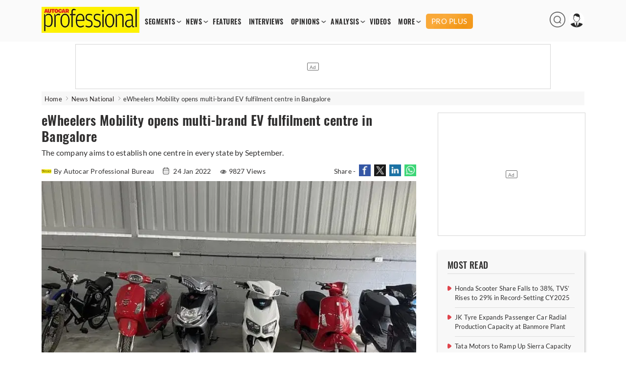

--- FILE ---
content_type: text/html; charset=utf-8
request_url: https://www.autocarpro.in/news-national/ewheelers-mobility-opens-multibrand-ev-fulfilment-centre-in-bangalore-80943
body_size: 13743
content:


<!DOCTYPE html>
<html lang="en">
<head>
    <meta charset="utf-8">
    <meta name="viewport" content="width=device-width, initial-scale=1.0">
    <link href="https://www.autocarpro.in/favicon.ico?v=0.0" rel="icon">
    <link href="https://www.autocarpro.in/favicon.ico?v=0.0" rel="apple-touch-icon">
    <title>eWheelers Mobility opens multi-brand EV fulfilment centre in Bangalore | Autocar Professional</title>

    <meta property="og:site_name" content="Autocar Professional" />
    <meta property="og:type" content="article" />
    <meta property="og:type" content="website" />
    <meta id="MetaDescription" name="Description" content="eWheelers Mobility opens multi-brand EV fulfilment centre in Bangalore" />
    <meta id="MetaKeywords" name="Keywords" content="ewheelers,mobility,vasu,deva,reddy,beerala" />
    <meta itemprop="name" content="Autocar Professional has the latest industry News, Updates, Reports, exclusive interviews, analysis , videos from India’s leading automobile industry magazine" />
    <meta itemprop="description" content="Autocar Professional has the latest industry News, Updates, Reports, exclusive interviews, analysis , videos from India’s leading automobile industry magazine" />
    <meta itemprop="image" content="https://img.autocarpro.in/autocarpro/assets/prod/images/autocarpro-logo.png" />

    <meta id="MetaRobots" name="robots" content="index, follow" />

    <!--META TAGS FOR FACEBOOK AND WHATSAPP-->
    <meta id="MetaOGTitle" property="og:title" content="eWheelers Mobility opens multi-brand EV fulfilment centre in Bangalore | Autocar Professional" />
    <meta id="MetaOGUrl" property="og:url" content="https://www.autocarpro.in/news-national/ewheelers-mobility-opens-multibrand-ev-fulfilment-centre-in-bangalore-80943" />
    <meta id="MetaOGImage" property="og:image" content="https://img.autocarpro.in/autocarpro/2e27432d-aecf-4364-a5c3-032e60eac460.jpeg" />
    <meta id="MetaOGDescription" property="og:description" content="eWheelers Mobility opens multi-brand EV fulfilment centre in Bangalore" />

    <!--META TAGS FOR TWITTER-->
    <meta name="twitter:card" content="summary_large_image" />
    <meta id="twitterTitle" name="twitter:title" content="eWheelers Mobility opens multi-brand EV fulfilment centre in Bangalore | Autocar Professional" />
    <meta id="twitterUrl" name="twitter:url" content="https://www.autocarpro.in/news-national/ewheelers-mobility-opens-multibrand-ev-fulfilment-centre-in-bangalore-80943" />
    <meta id="twitterImage" name="twitter:image" content="https://img.autocarpro.in/autocarpro/2e27432d-aecf-4364-a5c3-032e60eac460.jpeg" />
    <meta id="twitterDesc" name="twitter:description" content="eWheelers Mobility opens multi-brand EV fulfilment centre in Bangalore" />
    <meta name="twitter:site" content="@autocarpro" />

    <!--OTHER IMPORTANT META TAGS-->
    <link rel="canonical" href="https://www.autocarpro.in/news-national/ewheelers-mobility-opens-multibrand-ev-fulfilment-centre-in-bangalore-80943" />
    <link rel="amphtml" href="https://www.autocarpro.in/news-national/ewheelers-mobility-opens-multibrand-ev-fulfilment-centre-in-bangalore-80943?amp=1" />

    <!--PREFETCH-->
    <link rel="preconnect" href="https://img.autocarpro.in">
    <link rel="dns-prefetch" href="https://img.autocarpro.in">

    <link rel="preload" as="image" fetchpriority="high" href="https://img.autocarpro.in/autocarpro/2e27432d-aecf-4364-a5c3-032e60eac460.jpeg?w=750&amp;h=490&amp;q=75&amp;c=1">
    <link rel="preload" as="style" href="https://img.autocarpro.in/autocarpro/assets/prod/css/article-detail-page/article-detail-page-bundle.min.css?v=27.01.25.02">

    

    
        <link rel="stylesheet" type="text/css" href="https://img.autocarpro.in/autocarpro/assets/prod/css/article-detail-page/article-detail-page-bundle.min.css?v=27.01.25.02">
    

    <!--Header Section Scripts Start-->
    <!--Feedify Script Start-->
<script id="feedify_webscript">
var feedify = feedify || {};
  window.feedify_options={fedify_url:"https://feedify.net/",pkey:"BCI7gY-ktKvx8gmvDl5tb1ThQj3uqq_bQ23fr8jtuMLtcVaq1goDXWtMXdWnbCjKuTGdLZAkfbMGN8FxrgiXPao"};
    (function (window, document){
    function addScript( script_url ){
      var s = document.createElement('script');
      s.type = 'text/javascript';
      s.src = script_url;
      document.getElementsByTagName('head')[0].appendChild(s);
    }

    addScript('https://cdn.feedify.net/getjs/feedbackembad-min-3.0.js');
})(window, document);
</script>
<!--Feedify Script End-->


    <script type="text/javascript">
        (function (c, l, a, r, i, t, y) {
            c[a] = c[a] || function () { (c[a].q = c[a].q || []).push(arguments) };
            t = l.createElement(r); t.async = 1; t.src = "https://www.clarity.ms/tag/" + i;
            y = l.getElementsByTagName(r)[0]; y.parentNode.insertBefore(t, y);
        })(window, document, "clarity", "script", "n53qb4zt10");
    </script>

    <!--Header Section Scripts End-->


</head>
<body class="single">

    <!--Organization Rich Snippet Section-->
    
<script type="application/ld+json">
{
    "@context" : "https://schema.org/",
    "@type" : "Organization",
    "description": "Autocar Professional is India's premier B2B automotive magazine, with a total focus on the Indian automotive industry. Our comprehensive coverage includes vehicle and component manufacturers as well as auto retail and finance. Other vital areas covered by us include fuels, roads and infrastructure which impacts the development of the auto sector.",
    "name":"Autocar Professional",
    "url":"https://www.autocarpro.in/",
    "logo": "https://img.autocarpro.in/autocarpro/assets/prod/images/autocarpro-logo.png?v=27.01.25.00",
    "image": ["https://img.autocarpro.in/autocarpro/assets/prod/images/autocarpro-logo.png?v=27.01.25.00"],
    "address": 
    [
        {
            "@type": "PostalAddress",
            "addressCountry": "IN",
            "addressLocality": "Mumbai",
            "postalCode": "400027",
            "streetAddress": "Raheja Xion, 4th/5th floor, Opp. Nirmal Park, Dr B. Ambedkar Marg, Byculla (E), Mumbai, Maharashtra, India"
        }                             
    ],
    "telephone": 
    [
        "+91 22 23787400",
        "+91 22 23787500"
    ],
    "email": ["autocarpro@haymarketsac.com"],
    "sameAs": 
    [
        "https://www.youtube.com/c/AutocarProfessional1",
        "https://www.linkedin.com/company/autocar-professional/",
        "https://www.facebook.com/autocarpro",
        "https://twitter.com/autocarpro"
    ]
}
</script>


<script type="application/ld+json">
{
    "@context" : "https://schema.org",
    "@type" : "WebSite",
    "name" : "Autocar Professional",
    "url" : "https://www.autocarpro.in/"
}
</script>

    <!--Header Section-->
    
        <script type="text/javascript">
            document.cookie = "_cscAccessToken=; expires=Thu, 01 Jan 1970 00:00:00 UTC; path=/; domain=autocarpro.in;";
            document.cookie = "_cscRefreshToken=; expires=Thu, 01 Jan 1970 00:00:00 UTC; path=/; domain=autocarpro.in;";
        </script>

<style type="text/css">
    .navigation-menu .menu-items li .premium-a {
        color: #fff;
        text-align: center;
        text-transform: uppercase;
        background: url("https://img.autocarpro.in/autocarpro/assets/prod/images/premium-bg.webp?v=27.01.25.02") no-repeat center center;
        background-size: auto;
        background-size: cover;
        height: 21px;
        padding: 5px 4px;
        margin: 0 0 -2px 0px;
        font-family: "lato", sans-serif;
        border-radius: 5px;
        font-weight: 500;
        font-size: 15px;
        line-height: 20px;
    }

    .mobile-navbar .nav-container .premium-a {
        color: #fff;
        text-align: center;
        text-transform: uppercase;
        background: url("https://img.autocarpro.in/autocarpro/assets/prod/images/premium-bg.webp?v=27.01.25.02") no-repeat center center;
        background-size: auto;
        background-size: auto;
        background-size: cover;
        height: 21px;
        padding: 6px 21px;
        margin: 5px 0 5px 0;
        font-family: "lato", sans-serif;
        border-radius: 5px;
        font-weight: 500;
        font-size: 15px;
        line-height: 20px;
        width: fit-content;
    }

    .premium-h {
        color: #f39a1d;
        font-weight: 600;
        margin: 1px 0 2px 0;
        padding: 0;
        width: 100%;
        font-size: 13px;
        line-height: 15px;
        display: block;
        border-radius: 2px;
        text-overflow: ellipsis;
        text-transform: uppercase;
    }

        .premium-h.premium-banner {
            display: inline-block;
        }

    .widget.newsletter .widget-content a {
        background: #1a3967 !important;
        box-shadow: 2px 2px 8px #00000036;
        border-radius: 3px;
        font-size: 16px;
        color: #fff;
        width: 100%;
        display: block;
        padding: 9px 0 10px 0;
        font-weight: 600;
        line-height: 20px;
    }

        /*.widget.newsletter .widget-content a:hover {
            background: #2a5eab !important;
        }*/

    .footer-widget-2 form .submit {
        background: #1e437a !important;
    }

        .footer-widget-2 form .submit:hover {
            background: #2a5eab !important;
        }

    .widget-content .submit-btn .submit {
        background: #1e437a !important;
        border: 1px solid #1e437a !important;
    }

        .widget-content .submit-btn .submit:hover {
            background: #2a5eab !important;
            border: 1px solid #2a5eab !important;
        }

    @media screen and (max-width: 868px) {
        .mobile-navbar .nav-container .premium-a {
            margin: 5px 0px !important;
        }
    }

</style>

<style>
    .mobile-navbar .menu-items li a.red {
        color: #d4151d !important;
        animation: blinker 2s linear infinite;
        background-color: #fff100;
    }

    .navigation-menu .menu-items a.red {
        color: #D4151D;
        animation: blinker 2s linear infinite;
        background-color: #fff100;
    }

    .navigation-menu .menu-items li a {
        font-size: 14px;
        font-weight: 700;        
        /*Start Add of Code for Implementing Budget 2024 Article Listing Page by Alex David on 19-01-2024*/
        /* padding: 2px 7px; */
        padding: 2px 6px;
        /*End Add of Code for Implementing Budget 2024 Article Listing Page by Alex David on 19-01-2024*/
        float: left;
        width: 100%;
        font-family: 'Oswald',sans-serif;
        letter-spacing: .5px;
    }

    /*Start Code for Conscent paywall logic by Alex David on 06-05-2024*/
    /* .navigation-menu .menu-items li .premium-a {
        background: #e4111a;
        color: #fff;
        text-align: center;
        border-radius: 20px;
        display: block;
        padding: 4px 6px;
    }

    .mobile-navbar .menu-items li .premium-a {
        background: #e4111a;
        color: #fff;
        text-align: center;
        border-radius: 20px;
        display: block;
        padding: 9px 23px;
        width: auto;
    }

    .premium-a img {
        width: 13px;
        margin-top: -5px;
        margin-right: 1px;
    } */
    /*End Code for Conscent paywall logic by Alex David on 06-05-2024*/

    .poll-input input {
        width: 18px;
        height: 18px;
        margin-right: 10px;
    }

    .poll-input label {
        font-size: 15px;
        margin-top: 1px;
        position: absolute;
    }

    /** Start date 20/10/2023 **/
    .ev-conclave-img {
        /* width: 115px; */
        width: 120px;
        border-radius: 5px;
        margin-bottom: -6px;
        /* margin-top: -13px; */
        margin-top: -10px;
        margin-left: 14px;
    }

    .mobile-navbar .nav-container .ev-conclave-mob {
        padding: 15px 0px 10px 0px;
        margin-left: -14px;
    }
    /** End date 20/10/2023 **/

    /*Start Add of Code for Implementing Budget 2024 Article Listing Page by Alex David on 19-01-2024*/
    .navigation-menu .menu-items {
        margin: 15px 0 0 5px;
    }

    .mobile-navbar .nav-container .budget-analysis-mob {
        padding: 15px 0px 10px 0px;
    }

    .budget-analysis, .ev-conclave 
    {
        padding: 2px 3px!important;
    }

    .budget-analysis-img 
    {
        width: 120px;
        border-radius: 5px;
        margin-bottom: -8px;
        margin-top: -13px;
    }

    .header-icons img{
        height: 32px;
        width: 32px;
    }
    /*End Add of Code for Implementing Budget 2024 Article Listing Page by Alex David on 19-01-2024*/

    /* Start add of code for Bharat Mobility Global Expo 2025 Logo zoom By Hemant Uike on 09-01-2025 */
    .bharat-mobility:hover .bharat-mobility-img {
        filter: none;
        transform: scale(1.1);
    }

    .bharat-mobility .bharat-mobility-img {
        transition: all 0.6s ease-in-out;
    }
    /* End add of code for Bharat Mobility Global Expo 2025 Logo zoom By Hemant Uike on 09-01-2025 */

    /* Start add of code for Bharat Mobility Global Expo 2025 Page By Hemant Uike on 31-12-2024 */
    .bharat-mobility-img {
        width: 120px;
        border-radius: 5px;
        margin-bottom: -8px;
        margin-top: -13px;
    }
    /* End add of code for Bharat Mobility Global Expo 2025 Page By Hemant Uike on 31-12-2024 */

  /* Start add of code for Future Powertrain Conclave Page By Dinesh Singh on 28-02-2025 */

        .bharat-mobility-img.fpc-lo-img {
            width: 130px;
            margin-left: 15px;
            margin-bottom: -15px;
        }
    /* End add of code for Future Powertrain Conclave Page By Dinesh Singh on 28-02-2025 */
</style>

<header>
    <input type="hidden" id="hdn_email_id" />

    <input type="hidden" value="https://www.autocarpro.in/" id="hdnApplicationUrl" />

    <div class="top-head">
        <div class="container desktop">
            <div id="logo">
                <a href="https://www.autocarpro.in/"><img src="https://img.autocarpro.in/autocarpro/assets/prod/images/autocarpro-logo.png?v=27.01.25.02" alt="Autocar Professional Logo" /></a>
            </div>
            <div class="navigation-menu">
                <ul class="menu-items">
                    <li class="menu-with-item">
                        <a href="#">SEGMENTS</a>
                        <ul class="submenu">
                            <li><a href="https://www.autocarpro.in/segments/industry">INDUSTRY</a></li>
                            <li><a href="https://www.autocarpro.in/segments/passengervehicles">PASSENGER VEHICLES</a></li>
                            <li><a href="https://www.autocarpro.in/segments/autocomponents">AUTO COMPONENTS</a></li>
                            <li><a href="https://www.autocarpro.in/segments/commercialvehicles">COMMERCIAL VEHICLES</a></li>
                            <li><a href="https://www.autocarpro.in/segments/threewheelers">THREE WHEELERS</a></li>
                            <li><a href="https://www.autocarpro.in/segments/twowheelers">TWO WHEELERS</a></li>
                            <li><a href="https://www.autocarpro.in/segments/autotechnology">AUTO TECHNOLOGY</a></li>
                            <li><a href="https://www.autocarpro.in/segments/ev">EV</a></li>

                            <li><a href="https://www.autocarpro.in/budget2024">BUDGET 2024</a></li>

                        </ul>
                    </li>
                    <li class="menu-with-item">
                        <a href="#">NEWS</a>
                        <ul class="submenu">

                            <li><a href="https://www.autocarpro.in/news">NEWS</a></li>
                            <li><a href="https://www.autocarpro.in/news/national">NATIONAL NEWS</a></li>
                            <li><a href="https://www.autocarpro.in/news/international">INTERNATIONAL NEWS</a></li>


                        </ul>
                    </li>
                    <li><a href="https://www.autocarpro.in/features">FEATURES</a></li>
                    <li><a href="https://www.autocarpro.in/interviews">INTERVIEWS</a></li>
                    <li class="menu-with-item">
                        <a href="#">OPINIONS</a>
                        <ul class="submenu">
                            <li><a href="https://www.autocarpro.in/opinion">OPINION</a></li>
                            <li><a href="https://www.autocarpro.in/opinion/blogs">BLOGS</a></li>
                            <li><a href="https://www.autocarpro.in/opinion/column">COLUMNS</a></li>
                        </ul>
                    </li>
                    <li class="menu-with-item">
                        <a href="#">ANALYSIS</a>
                        <ul class="submenu">
                            <li><a href="https://www.autocarpro.in/analysis">ANALYSIS</a></li>
                            <li><a href="https://www.autocarpro.in/analysis/salesanalysis">SALES ANALYSIS</a></li>
                            <li><a href="https://www.autocarpro.in/analysis/industryreports">INDUSTRY REPORTS</a></li>
                        </ul>
                    </li>
                    <li><a href="https://www.autocarpro.in/videos">VIDEOS</a></li>


                    <li class="menu-with-item">
                        <a href="#">MORE</a>
                        <ul class="submenu" style="top:25px;">
                            <li><a href="https://www.autocarpro.in/partner-content">PARTNER CONTENT</a></li>
                            <li><a href="https://www.autocarpro.in/events">EVENT</a></li>
                            <li><a class="bharat-mobility" href="https://www.autocarpro.in/bharat-mobility-global-expo-2025"><img src="https://img.autocarpro.in/autocarpro/assets/prod/images/bharat-mobility.png?v=27.01.25.02" class="bharat-mobility-img"></a></li>
                            <li><a class="ev-conclave" href="/india-ev-conclave-2025"><img loading="lazy" fetchpriority="low" src="/ev-conclave/images/ev-conclave.png" class="ev-conclave-img"></a></li>
                        </ul>
                    </li>





		    
                    <li><a style="margin: 0 0 -2px 6px;" class="premium-a" href="https://www.autocarpro.in/proplus">PRO PLUS</a></li>


                </ul>
            </div>

            <div class="header-icons">
                <ul>
                    <li class="menu-with-item desk-search-btn">
                        <span>
                            <img loading="lazy" src="https://img.autocarpro.in/autocarpro/assets/prod/images/autocarpro-search.png?v=27.01.25.02" alt="Autocar Professional Search" />
                        </span>
                    </li>
                    <li class="menu-with-item reg">
                        <span>
                            <img loading="lazy" id="userimg" src="https://img.autocarpro.in/autocarpro/assets/prod/images/user-profile.png" alt="Profile" />
                        </span>
                        <ul class="submenuu">
                                <li><a href="https://www.autocarpro.in/login?redirectUrl=https://www.autocarpro.in/&amp;clientId=65aa5c1feba61630eaee3c49">Sign in</a></li>
                                <li><a href="https://www.autocarpro.in/sign-up?redirectUrl=https://www.autocarpro.in/&amp;clientId=65aa5c1feba61630eaee3c49">Register</a></li>
                        </ul>
                    </li>
                </ul>
            </div>

        </div>
        <div class="container mobile">
            <div class="mobile-navbar">
                <div class="container nav-container">
                    <input class="checkbox" type="checkbox" name="mobilehamburger" id="mobilehamburger" />
                    <label for="mobilehamburger"></label>
                    <div class="hamburger-lines">
                        <span class="line line1"></span>
                        <span class="line line2"></span>
                        <span class="line line3"></span>
                    </div>
                    <div class="logo">
                        <a href="https://www.autocarpro.in/"><img src="https://img.autocarpro.in/autocarpro/assets/prod/images/autocarpro-logo.png?v=27.01.25.02" alt="Autocar Professional Logo" /></a>
                    </div>
                    <div class="header-icons">
                        <ul>
                            <li class="menu-with-item mob-search-btn">

                                <span><img src="https://img.autocarpro.in/autocarpro/assets/prod/images/autocarpro-search.png?v=27.01.25.02" alt="Autocar Professional Search" /></span>
                                
                            </li>
                            <li class="menu-with-item reg">
                                <span><img src="https://img.autocarpro.in/autocarpro/assets/prod/images/author-placeholder.png?v=27.01.25.02" alt="Autocar Professional Logo" /></span>
                                <ul class="submenuu">

                                        <li><a href="https://www.autocarpro.in/login?redirectUrl=https://www.autocarpro.in/&amp;clientId=65aa5c1feba61630eaee3c49">Sign in</a></li>
                                        <li><a href="https://www.autocarpro.in/sign-up?redirectUrl=https://www.autocarpro.in/&amp;clientId=65aa5c1feba61630eaee3c49">Register</a></li>

                                </ul>
                            </li>
                        </ul>
                    </div>
                    <ul class="menu-items">
                        <li class="menu-with-item">
                            <a href="#">SEGMENTS</a>
                            <ul class="submenu">


                                <li><a href="https://www.autocarpro.in/segments/industry">INDUSTRY</a></li>
                                <li><a href="https://www.autocarpro.in/segments/passengervehicles">PASSENGER VEHICLES</a></li>
                                <li><a href="https://www.autocarpro.in/segments/autocomponents">AUTO COMPONENTS</a></li>
                                <li><a href="https://www.autocarpro.in/segments/commercialvehicles">COMMERCIAL VEHICLES</a></li>
                                <li><a href="https://www.autocarpro.in/segments/threewheelers">THREE WHEELERS</a></li>
                                <li><a href="https://www.autocarpro.in/segments/twowheelers">TWO WHEELERS</a></li>
                                <li><a href="https://www.autocarpro.in/segments/autotechnology">AUTO TECHNOLOGY</a></li>
                                <li><a href="https://www.autocarpro.in/segments/ev">EV</a></li>

                                <li><a href="https://www.autocarpro.in/budget2024">BUDGET 2024</a></li>

                            </ul>
                            <span class="toggle">+</span>
                        </li>
                        <li class="menu-with-item">
                            <a href="#">NEWS</a>
                            <ul class="submenu">

                                <li><a href="https://www.autocarpro.in/news">NEWS</a></li>
                                <li><a href="https://www.autocarpro.in/news/national">NATIONAL NEWS</a></li>
                                <li><a href="https://www.autocarpro.in/news/international">INTERNATIONAL NEWS</a></li>


                            </ul>
                            <span class="toggle">+</span>
                        </li>
                        <li><a href="https://www.autocarpro.in/features">FEATURES</a></li>
                        <li><a href="https://www.autocarpro.in/interviews">INTERVIEWS</a></li>
                        <li class="menu-with-item">
                            <a href="#">OPINIONS</a>
                            <ul class="submenu">
                                <li><a href="https://www.autocarpro.in/opinion">OPINION</a></li>
                                <li><a href="https://www.autocarpro.in/opinion/blogs">BLOGS</a></li>
                                <li><a href="https://www.autocarpro.in/opinion/column">COLUMNS</a></li>
                            </ul>
                            <span class="toggle">+</span>
                        </li>
                        <li class="menu-with-item">
                            <a href="#">ANALYSIS</a>
                            <ul class="submenu">
                                <li><a href="https://www.autocarpro.in/analysis">ANALYSIS</a></li>
                                <li><a href="https://www.autocarpro.in/analysis/salesanalysis">SALES ANALYSIS</a></li>
                                <li><a href="https://www.autocarpro.in/analysis/industryreports">INDUSTRY REPORTS</a></li>
                            </ul>
                            <span class="toggle">+</span>
                        </li>
                        <li><a href="https://www.autocarpro.in/videos">VIDEOS</a></li>

                        <li><a href="https://www.autocarpro.in/partner-content">PARTNER CONTENT</a></li>

                        <li class="menu-with-item">
                            <a href="#">MORE</a>
                            <ul class="submenu">
                                <li><a href="https://www.autocarpro.in/events">Event</a></li>
                                <li><a class="bharat-mobility" href="https://www.autocarpro.in/bharat-mobility-global-expo-2025"><img src="https://img.autocarpro.in/autocarpro/assets/prod/images/bharat-mobility.png?v=27.01.25.02" class="bharat-mobility-img"></a></li>
                                <li><a class="ev-conclave-mob" href="/india-ev-conclave-2025"><img src="/ev-conclave/images/ev-conclave.png" class="ev-conclave-img"></a></li>
                            </ul>
                            <span class="toggle">+</span>
                        </li>





			
                        <li><a style="margin: 0 0 -2px 0;" class="premium-a" href="https://www.autocarpro.in/proplus">PRO PLUS</a></li>


                    </ul>
                </div>
            </div>
        </div>
    </div>
    <div class="top-banner top-banner">
        <div id="divSearchBar" class="header-search desk-search-show" hidden="hidden">
            <div class="search-section">
                <input type="text" id="txtSearchBar" placeholder="Type here to search" aria-label="Search">
                <button id="btnSearchBar" type="button" onclick="return searchArticles();">Search</button>
            </div>
        </div>

        <!--Leader Ad-->
        <div>

            <div id="gpt-leader-ad" class="ad-section-leader-footer">
            </div>

        </div>

    </div>


</header>

    <!--Body Section-->
    
        <script type="text/javascript">
            document.cookie = "_cscAccessToken=; expires=Thu, 01 Jan 1970 00:00:00 UTC; path=/; domain=autocarpro.in;";
            document.cookie = "_cscRefreshToken=; expires=Thu, 01 Jan 1970 00:00:00 UTC; path=/; domain=autocarpro.in;";
        </script>

<style>
    .rev-owl-p.caption-height {
        margin-top: -48px;
    }

    .img-slider-nw {
        width: 100%;
    }

    .detail-content a {
        color: #0a81d2;
        font-weight: 600;
    }

    .subscribe-now {
        color: #fff !important;
    }

    /* Start Code for Conscent paywall logic by Alex David on 21-08-2023 */
    /* .tags a {
                            color: #302f2f !important;
                            text-decoration: none !important;
                            font-weight: 500 !important;
                        }

                            .tags a:hover {
                                color: #d4151d !important;
                            } */
    /* End Code for Conscent paywall logic by Alex David on 21-08-2023 */

    /* Start Add of Conscent paywall logic by Alex David on 29-09-2023 */
    .premium-h.premium-article {
        margin-bottom: 2px;
        font-size: 13px;
    }

    .premium-h .premium-related {
        margin: 0px 0px 1px 0px;
        font-size: 12px;
        line-height: 15px;
        width: 100%;
    }

    .subscription-info {
        margin-top: -61px;
        margin-bottom: -9px;
        opacity: 1;
        z-index: 10;
        position: relative;
        width: 100%;
        background: linear-gradient(to bottom, rgba(255, 255, 255, 0) 0%, rgba(255, 255, 255, 0.7) 20%, white 100%);
        height: 85px;
        box-sizing: border-box;
        display: flex;
        justify-content: center;
        align-items: end;
    }

        .subscription-info p {
            text-align: center;
            padding: 0;
            margin-bottom: 10px;
            font-size: 22px;
            line-height: 30px;
            letter-spacing: 0.3px;
            font-weight: 800;
            font-family: 'Oswald', Lato, sans-serif;
            width: 100%;
            color: #f39a1d;
            background: #ffffff61;
        }

    @media screen and (max-width: 510px) {
        .subscription-info {
            margin-top: -60px;
            margin-bottom: -9px;
            height: 95px;
        }

            .subscription-info p {
                margin-bottom: 6px;
                font-size: 18px;
                line-height: 21px;
            }
    }

    /* End Add of Conscent paywall logic by Alex David on 29-09-2023 */
</style>

<div class="main">
    <div class="container breadcrumb">
        <ul>
            <li>
                <a href="https://www.autocarpro.in/">Home</a>
            </li>
            <li>
                <a href='https://www.autocarpro.in/news/national'>News National</a>
            </li>

            <li class="bre-active">
                eWheelers Mobility opens multi-brand EV fulfilment centre in Bangalore


            </li>

        </ul>
    </div>

    <script type="application/ld+json">
        {
            "@context": "https://schema.org",
            "@type": "BreadcrumbList",
            "itemListElement":
            [
                {
                    "@type": "ListItem",
                    "position": 1,
                    "item":
                    {
                    "@id": "https://www.autocarpro.in/",
                    "name": "Home"
                    }
                },
                {
                    "@type": "ListItem",
                    "position": 2,
                    "item":
                    {
                        "@id": "https://www.autocarpro.in/news/national",
                        "name": "News National"
                    }
                },
                {
                    "@type": "ListItem",
                    "position": 3,
                    "item":
                    {
                        "@id": "https://www.autocarpro.in/news-national/ewheelers-mobility-opens-multibrand-ev-fulfilment-centre-in-bangalore-80943",
                        "name": "eWheelers Mobility opens multi-brand EV fulfilment centre in Bangalore"
                    }
                }
            ]
        }
    </script>


    <script type="application/ld+json">
        {
            "@context":"http://schema.org",
            "@type":"NewsArticle",
            "inLanguage":"English",
            "headline": "eWheelers Mobility opens multi-brand EV fulfilment centre in Bangalore",
            "description":"The company aims to establish one centre in every state by September. ",
            "mainEntityOfPage":
            {
                "@type": "WebPage",
                "@id": "https://www.autocarpro.in/news-national/ewheelers-mobility-opens-multibrand-ev-fulfilment-centre-in-bangalore-80943"
            },
            "datePublished":"2022-01-24T12:35:00&#x2B;05:30",
            "dateModified":"2022-01-24T12:41:59&#x2B;05:30",
            "url": "https://www.autocarpro.in/news-national/ewheelers-mobility-opens-multibrand-ev-fulfilment-centre-in-bangalore-80943",
            "publisher":
            {
                "@type":"Organization",
                "name":"Autocar Professional",
                "url":"https://www.autocarpro.in",
                "logo":
                {
                    "@type":"ImageObject",
                    "url":"https://img.autocarpro.in/autocarpro/assets/prod/images/autocarpro-logo.png",
                    "height":"60",
                    "width":"600"
                }
            },
            "speakable":
             {
                "@type": "SpeakableSpecification",
                "cssSelector":
                [
                    ".vrg-headline-text",
                    ".vrg-summary-text",
                    ".vrg-body-text"
                ]
            },
            "author":
            {
                "@type":"Person",
                "name": "Autocar Professional Bureau",
                "url":"https://www.autocarpro.in/author/profile/authorname/autocar-professional-bureau/authorid/19"
            },
            "image": ["https://img.autocarpro.in/autocarpro/2e27432d-aecf-4364-a5c3-032e60eac460.jpeg"]
        }
    </script>

    <input type="hidden" id="hdnArticleID" value="80943" />
    <input type="hidden" id="hdnImageCount" value="0" />
    <input type="hidden" id="hdnIsPreview" value="0" />
    <input type="hidden" value="newsnational" id="hdnArticleType" />
    
    <input type="hidden" id="hdnCategoriesNames" value="EV" />

    <input type="hidden" value="1" id="hdnPremiumArticle" />

    <input type="hidden" value="0" id="hdnLoggedIn" />

    <input type="hidden" value="0" id="hdnPremiumUser" />

    <div class="container">
        <div class="main-content">
            <div class="content">
                <div class="post-content">
                    <div class="post-data">

                        <article class="scrolledDiv" id="scrolledDiv_80943" data-id="80943" data-href="https://www.autocarpro.in/news-national/ewheelers-mobility-opens-multibrand-ev-fulfilment-centre-in-bangalore-80943" data-page-title="eWheelers Mobility opens multi-brand EV fulfilment centre in Bangalore | Autocar Professional">


                            <h1 class="title vrg-headline-text">eWheelers Mobility opens multi-brand EV fulfilment centre in Bangalore</h1>

                            <div class="dis-p">
                                <p class="vrg-summary-text">The company aims to establish one centre in every state by September. </p>
                            </div>

                            <div class="meta">

                                    <span class="auther">
                                        <a href="https://www.autocarpro.in/author/profile/authorname/autocar-professional-bureau/authorid/19">
                                            <img loading="lazy" src="https://img.autocarpro.in/autocarpro/bf07ae72-1404-4345-b4c3-d3a446376dcd_Autocar-Pro-12.png?w=20&amp;h=20&amp;c=1" alt="Autocar Professional Bureau" class="auther-img" />By Autocar Professional Bureau
                                        </a>
                                    </span>
                                <input type="hidden" id="hdnArticleHeading" value="eWheelers Mobility opens multi-brand EV fulfilment centre in Bangalore" />
                                <input type="hidden" id="hdnAuthorName" value="Autocar Professional Bureau" />

                                    <span>
                                        <img loading="lazy" src="https://img.autocarpro.in/autocarpro/assets/prod/images/calendar.png?v=27.01.25.02" alt="calendar" /> 24 Jan 2022
                                    </span>

                                <style>

                                    .single .post-data .meta span .views-icon {
                                        margin-bottom: 0px;
                                    }
                                </style>

                                        <span><img loading="lazy" src="https://img.autocarpro.in/autocarpro/assets/prod/images/eye.png?v=27.01.25.02" alt="Views icon" class="views-icon" />9827 Views</span>

                                <span class="nw-social-section">
                                    Share -
                                    <a target="_blank" rel="noreferrer" href="https://www.facebook.com/sharer/sharer.php?u=https%3A%2F%2Fwww.autocarpro.in%2Fnews-national%2Fewheelers-mobility-opens-multibrand-ev-fulfilment-centre-in-bangalore-80943&amp;t=eWheelers&#x2B;Mobility&#x2B;opens&#x2B;multi-brand&#x2B;EV&#x2B;fulfilment&#x2B;centre&#x2B;in&#x2B;Bangalore&#x2B;%7C&#x2B;Autocar&#x2B;Professional">
                                        <img loading="lazy" src="https://img.autocarpro.in/autocarpro/assets/prod/images/share-fb-new.jpg?v=27.01.25.02" alt="Share to Facebook" />
                                    </a>
                                    <a target="_blank" rel="noreferrer" href="https://www.twitter.com/intent/tweet?url=https%3A%2F%2Fwww.autocarpro.in%2Fnews-national%2Fewheelers-mobility-opens-multibrand-ev-fulfilment-centre-in-bangalore-80943&amp;text=eWheelers&#x2B;Mobility&#x2B;opens&#x2B;multi-brand&#x2B;EV&#x2B;fulfilment&#x2B;centre&#x2B;in&#x2B;Bangalore&#x2B;%7C&#x2B;Autocar&#x2B;Professional">
                                        <img loading="lazy" src="https://img.autocarpro.in/autocarpro/assets/prod/images/share-tw-new.jpg?v=27.01.25.02" alt="Share to Twitter" />
                                    </a>
                                    <a target="_blank" rel="noreferrer" href="https://www.linkedin.com/shareArticle?mini=true&amp;url=https%3A%2F%2Fwww.autocarpro.in%2Fnews-national%2Fewheelers-mobility-opens-multibrand-ev-fulfilment-centre-in-bangalore-80943">
                                        <img loading="lazy" src="https://img.autocarpro.in/autocarpro/assets/prod/images/share-link.jpg?v=27.01.25.02" alt="Share to LinkedIn" />
                                    </a>
                                    <a target="_blank" rel="noreferrer" href="https://api.whatsapp.com/send?text=https%3A%2F%2Fwww.autocarpro.in%2Fnews-national%2Fewheelers-mobility-opens-multibrand-ev-fulfilment-centre-in-bangalore-80943" data-action="share/whatsapp/share">
                                        <img loading="lazy" src="https://img.autocarpro.in/autocarpro/assets/prod/images/share-wt.jpg?v=27.01.25.02" alt="Share to Whatsapp" />
                                    </a>
                                </span>

                            </div>

                            <div class="product-slider" style="display:block;">

                                <!-- Youtube video iframe css start -->
                                <!--<div class="video-container">
                                    <iframe src="https://www.youtube.com/embed/jFN9sbcyVfg" allow="accelerometer; autoplay; encrypted-media; gyroscope; picture-in-picture" allowfullscreen="" frameborder="0"></iframe>
                                </div> -->
                                <!-- Youtube video iframe css end -->
                                    <div>

                                        <img fetchpriority="high" decoding="async" class="img-slider-nw" src="https://img.autocarpro.in/autocarpro/2e27432d-aecf-4364-a5c3-032e60eac460.jpeg?w=750&amp;h=490&amp;q=75&amp;c=1" alt="eWheelers Mobility opens multi-brand EV fulfilment centre in Bangalore" title="eWheelers Mobility opens multi-brand EV fulfilment centre in Bangalore">


                                    </div>

                            </div>


                                <div class="detail-content vrg-body-text" id="div-paywall-80943">

                                    <p><p><strong>eWheelers Mobility, a multi-brand electric vehicle marketplace has opened its fulfilment centre in Bangalore, which the company says will enable OEMs to take advantage of its fast-expanding retail network.</strong></p>

<p>Vasu Deva Reddy Beerala, founder and CEO, eWheelers Mobility said, &ldquo;In the current scenario of air pollution and regular increase in fuel prices, consumers have become environmentally conscious and are shifting towards electric vehicles. Demand for EVs encouraged many companies to enter the electric vehicles market. The biggest challenge for EV manufacturers is maintaining an inventory and fulfilling customer orders where they don&rsquo;t have dealers.&rdquo;</p>

<p>The company says the fulfilment centres will help EV companies to maintain an inventory at low cost and deliver vehicles to the customers faster. Beerala further mentioned that after opening the first EV fulfilment centre in the national capital it has received lot of interest. To meet the growing demand, it has opened EV fulfilment centres in Hyderabad and Bangalore. Furthermore, it aims to open two more centres in Maharashtra and Madhya Pradesh soon. &ldquo;Our aim is to establish EV fulfilment centres in every state by September 2022 to help EV companies sell more during the festival season that starts from October,&rdquo; added Beerala.</p>

<p>The company says at present, electric vehicle OEMs face several challenges when it comes to moving their products into the market. Some of the major challenges that EV manufacturers face are in the area of warehousing, packaging, and handling processes. Developing a dealer network and preparing for the last mile delivery are also challenging.</p>

<p>The eWheelers EV Fulfillment Services eliminate these obstacles by providing EV manufacturers with both warehousing facilities, as well as an advanced local delivery network that allows them to prepare efficiently for the projected orders they will receive. The centre is a fully integrated warehouse facility and is the one-stop solution for electric vehicle manufacturers to help them grow their business. eWheelers EV Fulfillment Services allow the manufacturers to enter the market sooner by making only one model for customers to order.</p>
</p>

                                </div>


                                <div class="tags">
                                    <b>Tags:</b> <a href='https://www.autocarpro.in/tag/tagvalue/ewheelers-mobility/id/61046'>eWheelers Mobility</a>,<a href='https://www.autocarpro.in/tag/tagvalue/vasu-deva-reddy-beerala/id/61047'>Vasu Deva Reddy Beerala</a>
                                </div>
                        </article>

                        <div id="divScrolledArticleContainer">
                        </div>

                        <div id="divPageObserver">
                            <div id="divPageIdSec" data-page-id="0">
                            </div>
                        </div>


                            <div class="post-list">
                                <h6 class="cat-titlee">RELATED ARTICLES</h6>

                                    <div class="post">
                                        <div class="thumb">
                                            <a href="https://www.autocarpro.in/news-national/cosmo-first-diversifies-into-paint-protection-film-and-ceramic-coatings-127570">
                                                <img loading="lazy" src="https://img.autocarpro.in/autocarpro/4e7f1895-0cfd-4c91-893d-0f72c8fb9966_COLLAGE-COSMO-FIRST-845.jpg?w=500&amp;h=344&amp;q=75&amp;c=1" alt="Cosmo First diversifies into paint protection film and ceramic coatings" />
                                            </a>
                                        </div>
                                        <div class="post-content">


                                            <h6 class="title"><a href="https://www.autocarpro.in/news-national/cosmo-first-diversifies-into-paint-protection-film-and-ceramic-coatings-127570">Cosmo First diversifies into paint protection film and ceramic coatings</a></h6>
                                            <p class="meta">
                                                <span>
                                                    <a href="https://www.autocarpro.in/author/profile/authorname/autocar-professional-bureau/authorid/19">
                                                        <img loading="lazy" src="https://img.autocarpro.in/autocarpro/bf07ae72-1404-4345-b4c3-d3a446376dcd_Autocar-Pro-12.png?w=20&amp;h=20&amp;c=1" alt="auther" class="auther-img"> Autocar Professional Bureau
                                                    </a>
                                                </span>
                                                <span><img loading="lazy" src="https://img.autocarpro.in/autocarpro/assets/prod/images/calendar.png?v=27.01.25.02" alt="calendar" />17 Jul 2025</span>
                                            </p>
                                            <p class="excerpt">
                                                The Aurangabad, Maharashtra-based packaging materials supplier is leveraging its competencies in plastic films and speci...
                                            </p>
                                            <div class="read-more">
                                                <a href="https://www.autocarpro.in/news-national/cosmo-first-diversifies-into-paint-protection-film-and-ceramic-coatings-127570">READ MORE <img loading="lazy" src="https://img.autocarpro.in/autocarpro/assets/prod/images/arrow-right.png?v=27.01.25.02" alt="arrow" /></a>
                                            </div>
                                        </div>
                                    </div>
                                    <div class="post">
                                        <div class="thumb">
                                            <a href="https://www.autocarpro.in/news-national/jsw-mg-motor-india-confident-of-selling-1000-m9-electric-mpvs-in-first-year-127466">
                                                <img loading="lazy" src="https://img.autocarpro.in/autocarpro/aa3ae659-48cb-42ec-9a82-ed7e3261e790_DSC08007.jpg?w=500&amp;h=344&amp;q=75&amp;c=1" alt="JSW MG Motor India confident of selling 1,000 M9 electric MPVs in first year" />
                                            </a>
                                        </div>
                                        <div class="post-content">


                                            <h6 class="title"><a href="https://www.autocarpro.in/news-national/jsw-mg-motor-india-confident-of-selling-1000-m9-electric-mpvs-in-first-year-127466">JSW MG Motor India confident of selling 1,000 M9 electric MPVs in first year</a></h6>
                                            <p class="meta">
                                                <span>
                                                    <a href="https://www.autocarpro.in/author/profile/authorname/autocar-professional-bureau/authorid/19">
                                                        <img loading="lazy" src="https://img.autocarpro.in/autocarpro/bf07ae72-1404-4345-b4c3-d3a446376dcd_Autocar-Pro-12.png?w=20&amp;h=20&amp;c=1" alt="auther" class="auther-img"> Autocar Professional Bureau
                                                    </a>
                                                </span>
                                                <span><img loading="lazy" src="https://img.autocarpro.in/autocarpro/assets/prod/images/calendar.png?v=27.01.25.02" alt="calendar" />11 Jul 2025</span>
                                            </p>
                                            <p class="excerpt">
                                                The 5.2-metre-long, seven-seater luxury electric MPV, which will be locally assembled at the Halol plant in Gujarat, wil...
                                            </p>
                                            <div class="read-more">
                                                <a href="https://www.autocarpro.in/news-national/jsw-mg-motor-india-confident-of-selling-1000-m9-electric-mpvs-in-first-year-127466">READ MORE <img loading="lazy" src="https://img.autocarpro.in/autocarpro/assets/prod/images/arrow-right.png?v=27.01.25.02" alt="arrow" /></a>
                                            </div>
                                        </div>
                                    </div>
                                    <div class="post">
                                        <div class="thumb">
                                            <a href="https://www.autocarpro.in/news-national/modern-automotives-targets-25-cagr-in-forged-components-by-fy2031-diversifies-into-e-3ws-127365">
                                                <img loading="lazy" src="https://img.autocarpro.in/autocarpro/801e002d-076b-482d-b7fa-effaf143d0f2_July-5--lead-collage-for-Modern-Automotives.jpg?w=500&amp;h=344&amp;q=75&amp;c=1" alt="Modern Automotives targets 25% CAGR in forged components by FY2031, diversifies into e-3Ws" />
                                            </a>
                                        </div>
                                        <div class="post-content">


                                            <h6 class="title"><a href="https://www.autocarpro.in/news-national/modern-automotives-targets-25-cagr-in-forged-components-by-fy2031-diversifies-into-e-3ws-127365">Modern Automotives targets 25% CAGR in forged components by FY2031, diversifies into e-3Ws</a></h6>
                                            <p class="meta">
                                                <span>
                                                    <a href="https://www.autocarpro.in/author/profile/authorname/autocar-professional-bureau/authorid/19">
                                                        <img loading="lazy" src="https://img.autocarpro.in/autocarpro/bf07ae72-1404-4345-b4c3-d3a446376dcd_Autocar-Pro-12.png?w=20&amp;h=20&amp;c=1" alt="auther" class="auther-img"> Autocar Professional Bureau
                                                    </a>
                                                </span>
                                                <span><img loading="lazy" src="https://img.autocarpro.in/autocarpro/assets/prod/images/calendar.png?v=27.01.25.02" alt="calendar" />05 Jul 2025</span>
                                            </p>
                                            <p class="excerpt">
                                                The Tier-1 component supplier of forged components such as connecting rods, crankshafts, tie-rods, and fork bridges to l...
                                            </p>
                                            <div class="read-more">
                                                <a href="https://www.autocarpro.in/news-national/modern-automotives-targets-25-cagr-in-forged-components-by-fy2031-diversifies-into-e-3ws-127365">READ MORE <img loading="lazy" src="https://img.autocarpro.in/autocarpro/assets/prod/images/arrow-right.png?v=27.01.25.02" alt="arrow" /></a>
                                            </div>
                                        </div>
                                    </div>

                            </div>

                    </div>
                </div>



            </div>
            <div class="sidebar">

                <!--Mpu1 Ad-->
                <div class="margin-bottom-30">

                    <div id="gpt-mpu1-ad" class="ad-section-mpu">
                    </div>

                </div>

                    <div class="widget">
                        <h5 class="widget-title">MOST READ</h5>
                        <div class="widget-content">
                            <ul>
                                    <li>


                                        <a href="https://www.autocarpro.in/analysis/honda-scooter-share-falls-to-38-tvs-rises-to-29-in-record-setting-cy2025-130599">Honda Scooter Share Falls to 38%, TVS’ Rises to 29% in Record-Setting CY2025</a>
                                    </li>
                                    <li>


                                        <a href="https://www.autocarpro.in/news/jk-tyre-expands-passenger-car-radial-production-capacity-at-banmore-plant-130590">JK Tyre Expands Passenger Car Radial Production Capacity at Banmore Plant</a>
                                    </li>
                                    <li>


                                        <a href="https://www.autocarpro.in/news/tata-motors-to-ramp-up-sierra-capacity-over-next-six-months-to-keep-up-with-demand-130539">Tata Motors to Ramp Up Sierra Capacity Over Next Six Months to Keep up with Demand</a>
                                    </li>
                                    <li>


                                        <a href="https://www.autocarpro.in/news/jeep-india-launches-confidence-7-ownership-program-for-compass-and-meridian-suvs-130629">Jeep India Launches 'Confidence 7' Ownership Program for Compass and Meridian SUVs</a>
                                    </li>
                                    <li>


                                        <a href="https://www.autocarpro.in/news/mercedes-benz-lines-up-12-launches-for-2026-sees-single-digit-growth-amid-currency-sentiment-headwinds-130584">Mercedes-Benz Lines up 12 Launches for 2026, Sees Single-Digit Growth Amid Currency, Sentiment Headwinds</a>
                                    </li>
                            </ul>
                        </div>
                    </div>

                <!--Mpu2 Ad-->
                <div class="margin-bottom-30">

                    <div id="gpt-mpu2-ad" class="ad-section-mpu">
                    </div>

                </div>

                    <div class="widget newsletter">
                        <div class="widget-content">
                            <a href="https://www.autocarpro.in/latest_issue/issueid/395" class="magazine-a">
                                <img loading="lazy" src="https://img.autocarpro.in/autocarpro/9c6d5056-1aad-410d-ad4e-ed5476e84f79_Screenshot-20260119-155606.png?w=400&amp;h=450" alt="Homegrown brands race up India's charts." />
                            </a>
                            <span><img src="https://img.autocarpro.in/autocarpro/assets/prod/images/calendar.png?v=27.01.25.02" alt="calendar" />January 15th, 2026</span>
                            <h3>CURRENT ISSUE</h3>
                            <p>Homegrown brands race up India's charts.</p>
                            <a href="https://subscriptions.haymarketsac.com/product-details/sub/15">Subscribe Now</a>
                        </div>
                    </div>

                <!--Button1 Ad-->
                <div class="margin-bottom-30">

                    <div id="gpt-button1-ad" class="ad-section-button">
                    </div>

                </div>

                    <div class="widget">
                        <h2 class="widget-title">POLL OF THE MONTH</h2>
                        <div class="widget-content" id="divpollsec" style="display:block!important;">

                            <p>Can GST Cuts Give Long-term Boost to Auto Sales? </p>

                                <div class="poll-input">
                                    <input type="radio" id="rdb_polloption_325" class="rdbpolloption" name="polloption" value="325">
                                    <label for="rdb_polloption_325">Yes </label>
                                </div>
                                <div class="poll-input">
                                    <input type="radio" id="rdb_polloption_326" class="rdbpolloption" name="polloption" value="326">
                                    <label for="rdb_polloption_326">No </label>
                                </div>

                            <div class="submit-btn">
                                <button class="submit" type="button" style="cursor:pointer!important;" onclick="return SubmitPollVote(86);">Submit</button>
                                <button class="results" type="button" style="cursor:pointer!important;" onclick="return ViewPollResults();">View Results</button>
                            </div>

                        </div>

                        <div class="vote-result-se" id="divpollresultsec" style="display:none!important;">

                            <p class="thank-p">Can GST Cuts Give Long-term Boost to Auto Sales? </p>


                                <p>Yes </p>
                                <div class="vo-res-slider margin_bottom_10">
                                    <span class="vo-slider-1" style="width:63.59% !important">&nbsp;</span>
                                    <p class="percent">63.59%</p>
                                </div>
                                <p>No </p>
                                <div class="vo-res-slider margin_bottom_10">
                                    <span class="vo-slider-1" style="width:36.41% !important">&nbsp;</span>
                                    <p class="percent">36.41%</p>
                                </div>

                            <h6>Total Votes : <span>618</span></h6>

                        </div>

                    </div>

                <!--Mpu3 Ad-->
                <div id="sticky-anchor"></div>

                <div class="margin-bottom-30">

                    <center id="sticky">

                        <div id="gpt-mpu3-ad" class="ad-section-mpu">
                        </div>

                    </center>

                </div>

            </div>
        </div>

        <!--Footer Ad-->
        <div class="margin-bottom-20">

            <div id="gpt-footer-ad" class="ad-section-leader-footer">
            </div>

        </div>

    </div>
</div>

<div id='div-conscent-info-80943'
     data-client-id='65aa5c1feba61630eaee3c49' data-article-id='80943'
     data-article-title='eWheelers Mobility opens multi-brand EV fulfilment centre in Bangalore | Autocar Professional' data-article-categoryname='EV'
     data-article-tags='free' data-article-section='News National'
     data-article-authorname='Autocar Professional Bureau' data-wrapping-element-id='conscent-paywall-content-80943'
     data-conscent-apiurl='https://api.conscent.in/api/v2' data-conscent-sdkurl='https://sdk-v2.conscent.in/csc-sdk.js' data-conscent-article-unlocked="0"
     data-scroll-article="0" data-conscent-initialized="0" data-conscent-dedupeinitcheck-firstarticle="0" data-article-pubdate="2022-01-24T12:35:00&#x2B;05:30">
</div>

<input type="hidden" id="hdnFirstArticleID" value="80943" />

    <input type="hidden" id="hdnNewsLetterSubscribed" value="0" />
        <div class="newsletter-pop" data-popup="original" id="div-newsletter-popup" style="display:none;">
            <div class="container">
                <div class="sin-up-text">
                    <h6>Sign up for our newsletter</h6>
                    <p>Get all the latest updates from the automobile universe</p>
                </div>
                <div class="sin-up-form">

                    <div class="form-width">
                        <input class="sub-input" type="email" placeholder="Your E-mail address..." name="email" maxlength="254" id="txtDetailsPageNewsletterEmail" required>
                        <button class="sin-up-bt" type="button" onclick="return submitnewslettersubscribedetailsform();">
                            Submit
                        </button>
                    </div>

                    <div class="form-width" style="display:none;" hidden>
                        <label for="chkPrivacy">
                            <input type="checkbox" id="chkPrivacy" checked="checked" name="chkPrivacy" style="height: auto;" />I have read <a href="https://www.autocarpro.in/privacy">Privacy Policy </a>and <a href="https://www.autocarpro.in/terms">Terms & Conditions </a>and agree to receive newsletters and other communications on this email ID.
                        </label>
                    </div>

                </div>

                <img src="https://img.autocarpro.in/autocarpro/assets/stag/images/close.png?v=27.01.25.02" onclick="return submitnewslettersubscribeclose();" class="close-icon" alt="Submit Newsletter Form Close Logo" loading="lazy">
            </div>
        </div>



<script type="text/javascript">

    var firstArticleUrl = window.location.href;

    document.querySelector('#scrolledDiv_' + 80943).setAttribute('data-href', firstArticleUrl);

</script>


    <!--Skin Ad Section-->
    <!--Left Skin Ad-->
<div class="skinad left leftskinad" id="divLeftSkinAd">

    <button class="close-ad" onclick="ClearSkinAdSlots();" style="border:none;padding:1px;">✕</button>

    <div id="gpt-skinleft-ad">
    </div>

</div>

<!--Right Skin Ad-->
<div class="skinad right rightskinad" id="divRightSkinAd">

    <button class="close-ad" onclick="ClearSkinAdSlots();" style="border:none;padding:1px;">✕</button>

    <div id="gpt-skinright-ad">
    </div>

</div>

    <!--Pixel Ad Section-->
    <!--Pixel Ad-->
<div id="gpt-pixel-ad"></div>

<!--Pixel1 Ad-->
<div id="gpt-pixel1-ad"></div>

<!--Pixel2 Ad-->
<div id="gpt-pixel2-ad"></div>

<!--ABM Refresh Ad-->
<div id='gpt-abm-ad'></div>


    <!--Footer Section-->
    
<footer>
	<div class="top-footer">
		<div class="container">
			<div class="footer-widget-1">
				<span>
					<a href="https://www.autocarpro.in/">HOME</a>
					<a href="https://www.autocarpro.in/aboutus">ABOUT US</a>
					<a href="https://www.autocarpro.in/news">NEWS</a>
					<a href="https://www.autocarpro.in/features">FEATURES</a>
					<a href="https://www.autocarpro.in/rssfeeds">RSS FEED</a>
				</span>
				<span>
					<a href="https://www.autocarpro.in/events">EVENTS</a>
					<a href="https://www.autocarpro.in/interviews">INTERVIEWS</a>
					<a href="https://www.autocarpro.in/analysis">ANALYSIS</a>
					<a href="https://www.autocarpro.in/videos">VIDEOS</a>
				</span>
				<span>					
					<a href="https://www.autocarpro.in/opinion">OPINIONS</a>					
					<a href="https://www.autocarpro.in/magazine">MAGAZINE</a>
					<a href="https://www.autocarpro.in/newsletterarchive">NEWSLETTER</a>
					<a href="https://www.haymarketsac.com/directory/ap/index.html">DIRECTORY</a>
				</span>
				<span>
					<a href="https://www.autocarpro.in/contactus">CONTACT US</a>
					<a href="https://www.autocarpro.in/adduserfeedback">FEEDBACK</a>
					<a href="https://www.autocarpro.in/abouttheteam">TEAM</a>
					<a href="https://www.autocarpro.in/completesitemap">SITEMAP</a>
				</span>
			</div>
			<div class="footer-widget-2">
				<h4>Subscribe to Newsletter</h4>
				<p>Latest Auto Industry updates<br> and News Articles</p>
				<form>
					<input type="text" placeholder="Your E-mail address..." name="mail" id="txtNewsletterEmail" required><button class="submit" type="button" onclick="return submitnewslettersubscribefooterform();"><img src="https://img.autocarpro.in/autocarpro/assets/prod/images/fl-wi-icon.png?v=27.01.25.00" alt="Subscribe to Autocar Professional Newsletter" class="fl-wi-icon"></button>
				</form>
				<span>
					<a href="https://www.facebook.com/autocarpro" target="_blank" rel="noreferrer">
						<img class="sos-icon" src="https://img.autocarpro.in/autocarpro/assets/prod/images/share-fb-new.jpg?v=27.01.25.00" alt="Autocar Professional Facebook Page">
					</a>
					<a href="https://twitter.com/autocarpro" target="_blank" rel="noreferrer">
						<img class="sos-icon" src="https://img.autocarpro.in/autocarpro/assets/prod/images/share-tw-new.jpg?v=27.01.25.00" alt="Autocar Professional Twitter Handle">
					</a>
					<a href="https://www.linkedin.com/company/autocar-professional/" target="_blank" rel="noreferrer">
						<img class="sos-icon" src="https://img.autocarpro.in/autocarpro/assets/prod/images/linkedin.jpg?v=27.01.25.00" alt="Autocar Professional Linkedin Page">
					</a>
					<a href="https://www.youtube.com/c/AutocarProfessional1" target="_blank" rel="noreferrer">
						<img class="sos-icon" src="https://img.autocarpro.in/autocarpro/assets/prod/images/share-youtube-new.jpg?v=27.01.25.00" alt="Autocar Professional Youtube Channel">
					</a>
				</span>
			</div>
		</div>
	</div>
	<div class="copyright">
		<div class="container">
			Copyright © 2026 Autocar Professional  |  <a href="https://www.autocarpro.in/terms">Terms of use</a>  |  <a href="https://www.autocarpro.in/privacy">Privacy Statement</a>  |  <a href="https://www.autocarpro.in/refund-and-cancellation">Refund and Cancellation</a>
		</div>
	</div>
</footer>


    <!--Google Ad Slot-->
    <script async="async" src="https://securepubads.g.doubleclick.net/tag/js/gpt.js"></script>
    <script>
        var gptAdSlots = [];
        var googletag = googletag || {};
        googletag.cmd = googletag.cmd || [];
    </script>
    <script>
        googletag.cmd.push(function () {

            var leaderboardadsizemap = googletag.sizeMapping().addSize([1024, 768], [[970, 90]]).addSize([728, 300], [970, 90]).addSize([0, 0], [320, 100]).build();
            gptAdSlots[1] = googletag.defineSlot('/22022473756/Autocar_professional/' + 'AP_NEWS', [[970, 90], [320, 100]], 'div-leader-ad').defineSizeMapping(leaderboardadsizemap).setTargeting('pos', ['resptopb']).addService(googletag.pubads());

            gptAdSlots[2] = googletag.defineSlot('/22022473756/Autocar_professional/' + 'AP_NEWS', [300, 250], 'div-mpu1-ad').setTargeting('pos', ['sto']).addService(googletag.pubads());

            gptAdSlots[3] = googletag.defineSlot('/22022473756/Autocar_professional/' + 'AP_NEWS', [300, 250], 'div-mpu2-ad').setTargeting('pos', ['sto2']).addService(googletag.pubads());

            gptAdSlots[4] = googletag.defineSlot('/22022473756/Autocar_professional/' + 'AP_NEWS', [300, 250], 'div-mpu3-ad').setTargeting('pos', ['sto3']).addService(googletag.pubads());

            var footeradsizemap = googletag.sizeMapping().addSize([1024, 768], [[970, 90]]).addSize([728, 300], [970, 90]).addSize([0, 0], [320, 100]).build();
            gptAdSlots[5] = googletag.defineSlot('/22022473756/Autocar_professional/' + 'AP_NEWS', [[970, 90], [320, 100]], 'div-footer-ad').defineSizeMapping(footeradsizemap).setTargeting('pos', ['respfooterb']).addService(googletag.pubads());

            gptAdSlots[6] = googletag.defineSlot('/22022473756/Autocar_professional/' + 'AP_NEWS', [300, 100], 'div-button1-ad').setTargeting('pos', ['button1']).addService(googletag.pubads());

            gptAdSlots[7] = googletag.defineSlot('/22022473756/Autocar_professional/' + 'AP_NEWS', [100, 600], 'div-skinleft-ad').setTargeting('pos', ['skin-left']).addService(googletag.pubads());

            gptAdSlots[8] = googletag.defineSlot('/22022473756/Autocar_professional/' + 'AP_NEWS', [100, 600], 'div-skinright-ad').setTargeting('pos', ['skin-right']).addService(googletag.pubads());

            gptAdSlots[9] = googletag.defineSlot('/22022473756/Autocar_professional/' + 'AP_NEWS', [1, 1], 'div-pixel-ad').setTargeting('pos', ['pixel']).addService(googletag.pubads());

            gptAdSlots[10] = googletag.defineSlot('/22022473756/Autocar_professional/' + 'AP_NEWS', [1, 1], 'div-pixel1-ad').setTargeting('pos', ['pixel1']).addService(googletag.pubads());

            gptAdSlots[11] = googletag.defineSlot('/22022473756/Autocar_professional/' + 'AP_NEWS', [1, 1], 'div-pixel2-ad').setTargeting('pos', ['pixel2']).addService(googletag.pubads());

            googletag.pubads().enableSingleRequest();

            googletag.enableServices();

        });
    </script>

    

    
        <script type='text/javascript' src='https://img.autocarpro.in/autocarpro/assets/prod/js/article-detail-page/article-detail-page-bundle.min.js?v=16.01.26.02' defer="defer"></script>
    

    <script type="text/javascript">

        setTimeout(SetMainBanner, 2000);

        function SetMainBanner() 
        {

            var articleID = 80943;

            var sliderID = '#divMainImageSlider-' + articleID

            var hiddenLazyLoadedImages = document.querySelectorAll(sliderID + ' img');

            var captionLazyLoadedImages = document.querySelectorAll(sliderID + ' .rev-owl-p');

            hiddenLazyLoadedImages = Array.from(hiddenLazyLoadedImages).filter(image => image.getAttribute('loading') === 'lazy');

            hiddenLazyLoadedImages.forEach(lazyImage => {
                lazyImage.style.display = "block";
            });

            captionLazyLoadedImages.forEach(caption => {
                caption.style.display = "block";
            });

        }
    </script>

    <!--Analytics Section-->
    


<!--Google Analytics-->

<!-- Global site tag (gtag.js) - GA 4 -->
<script async src="https://www.googletagmanager.com/gtag/js?id=G-KX3SJKMVDV"></script>
<script>
    window.dataLayer = window.dataLayer || [];
    function gtag() { dataLayer.push(arguments); }
    gtag('js', new Date());
    gtag('config', 'G-KX3SJKMVDV');
</script>

<!-- Google Tag Manager -->
<script>
    (function (w, d, s, l, i) {
        w[l] = w[l] || []; w[l].push({
            'gtm.start':
                new Date().getTime(), event: 'gtm.js'
        }); var f = d.getElementsByTagName(s)[0],
            j = d.createElement(s), dl = l != 'dataLayer' ? '&l=' + l : ''; j.async = true; j.src =
                'https://www.googletagmanager.com/gtm.js?id=' + i + dl; f.parentNode.insertBefore(j, f);
    })(window, document, 'script', 'dataLayer', 'GTM-MKGVL3W');
</script>
<noscript>
    <iframe src="https://www.googletagmanager.com/ns.html?id=GTM-MKGVL3W"
            height="0" width="0" style="display:none;visibility:hidden"></iframe>
</noscript>

<!-- Twitter conversion tracking base code -->
<script>
    !function (e, t, n, s, u, a) {
        e.twq || (s = e.twq = function () {
            s.exe ? s.exe.apply(s, arguments) : s.queue.push(arguments);
        }, s.version = '1.1', s.queue = [], u = t.createElement(n), u.async = !0, u.src = 'https://static.ads-twitter.com/uwt.js',
            a = t.getElementsByTagName(n)[0], a.parentNode.insertBefore(u, a))
    }(window, document, 'script');
    twq('config', 'oet73');
</script>
<!-- End Twitter conversion tracking base code -->

<script type="text/javascript" defer="defer">

    googletag.cmd.push(function ()
    {

        googletag.defineSlot('/22022473756/1X1_ABM', [1, 1], 'div-gpt-ad-1641375376013-0').setTargeting('pos', ['ABM']).addService(googletag.pubads());

    });

    document.getElementById('gpt-abm-ad').setAttribute('id', 'div-gpt-ad-1641375376013-0');

    window.googletag.cmd.push(function ()
    {
        googletag.display('div-gpt-ad-1641375376013-0');
    });

</script>


</body>
</html>

--- FILE ---
content_type: text/html; charset=utf-8
request_url: https://www.google.com/recaptcha/api2/aframe
body_size: 267
content:
<!DOCTYPE HTML><html><head><meta http-equiv="content-type" content="text/html; charset=UTF-8"></head><body><script nonce="ekh33UtEZF591Jk7n4JrpQ">/** Anti-fraud and anti-abuse applications only. See google.com/recaptcha */ try{var clients={'sodar':'https://pagead2.googlesyndication.com/pagead/sodar?'};window.addEventListener("message",function(a){try{if(a.source===window.parent){var b=JSON.parse(a.data);var c=clients[b['id']];if(c){var d=document.createElement('img');d.src=c+b['params']+'&rc='+(localStorage.getItem("rc::a")?sessionStorage.getItem("rc::b"):"");window.document.body.appendChild(d);sessionStorage.setItem("rc::e",parseInt(sessionStorage.getItem("rc::e")||0)+1);localStorage.setItem("rc::h",'1768972757937');}}}catch(b){}});window.parent.postMessage("_grecaptcha_ready", "*");}catch(b){}</script></body></html>